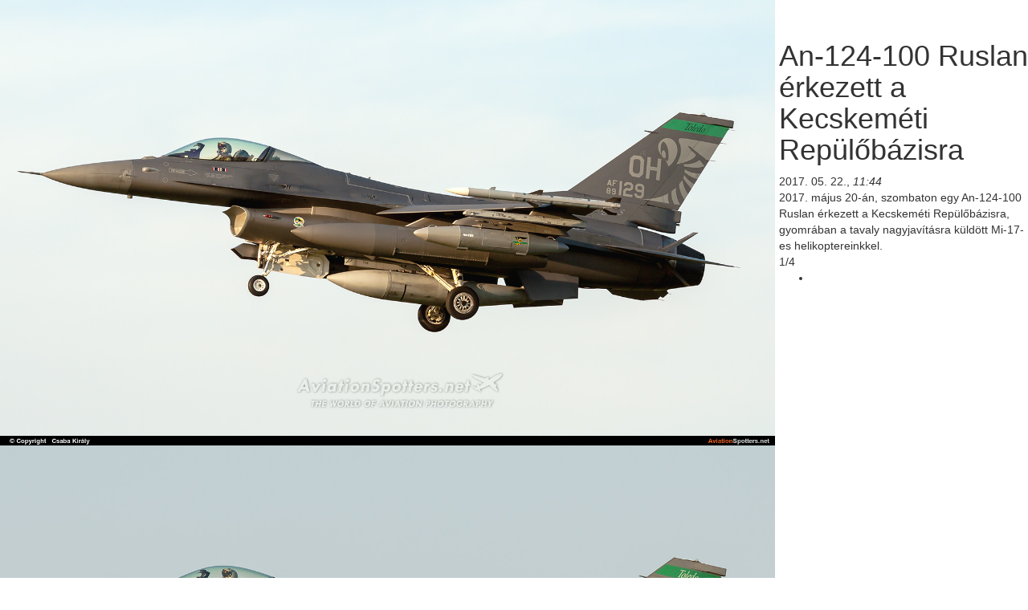

--- FILE ---
content_type: text/html; charset=utf-8
request_url: https://www.jetfly.hu/gallery/mh-59.-kecskemet/an-124-100-ruslan-erkezett-a-kecskemeti-repulobazisra
body_size: 5664
content:
<!DOCTYPE HTML>
<html>
<head>
    <meta charset="UTF-8">
    <meta name="viewport" content="width=device-width, initial-scale=1">
    <title>JETfly - </title>
    <meta name="author" content="Papp Gábor - DREAM4SYS CMS" />
    <meta name="keywords" content="" />
    <meta name="description" content="" />
    <link href="favicon.ico" rel="sortcut icon" />
    <script src="//ajax.googleapis.com/ajax/libs/jquery/1.11.1/jquery.min.js"></script>
    <link href='//fonts.googleapis.com/css?family=Oswald:400,300,700&subset=latin,latin-ext' rel='stylesheet' type='text/css'>

    <script src="//code.jquery.com/ui/1.11.3/jquery-ui.min.js"></script>
    <!-- Latest compiled and minified CSS -->
    <link rel="stylesheet" href="//maxcdn.bootstrapcdn.com/bootstrap/3.3.5/css/bootstrap.min.css">

    <!-- Latest compiled and minified JavaScript -->
    <script src="//maxcdn.bootstrapcdn.com/bootstrap/3.3.5/js/bootstrap.min.js"></script>

    <link rel="stylesheet" href="/library/jquery/swiper/css/swiper.min.css">

        <link rel="stylesheet/less" type="text/css" href="/modules/gallery/fullgaleria/style.less" />

    <script>var less = {env: "development"};</script>
    <script src="/library/less/less.js" type="text/javascript"></script>
    <script src="/modules/gallery/fullgaleria/scripts.js" type="text/javascript"></script>

    <script async src="//adserver.jetfly.hu/www/delivery/asyncjs.php"></script></head>

<body>
    <div class="container-fluid" id="gallery-wrapper">
        <div class="row">
            <div class="col-lg-12">
                <div class="row">
                    <div id="gallery-content" class="pull-left">
                        <!-- Swiper -->
                        <div class="swiper-container">
                            <div class="swiper-wrapper">
                                                                                                <div class="swiper-slide slide-regular">
                                    <img src="/file/news/44404/gallery/big/user_34_2297.jpg" class="img-responsive">
                                </div>
                                                                                                <div class="swiper-slide slide-regular">
                                    <img src="/file/news/44404/gallery/big/user_34_2298.jpg" class="img-responsive">
                                </div>
                                                                                                <div class="swiper-slide slide-regular">
                                    <img src="/file/news/44404/gallery/big/user_34_2299.jpg" class="img-responsive">
                                </div>
                                                                                                <div class="swiper-slide slide-regular">
                                    <img src="/file/news/44404/gallery/big/user_34_2300.jpg" class="img-responsive">
                                </div>
                                                                <div class="swiper-slide slide-reklam">
                                    <div class="reklam-content">
                                        <ins data-revive-zoneid="10" data-revive-id="c3adef154df9cd28d79f8c0d119cb739"></ins>
                                    </div>
                                </div>
                                                                                                <div class="swiper-slide">
                                    <div class="galeria-ajanlo">
                                        <h2>További Galéria Ajánló</h2>
                                        <a href="/gallery/legierok/uj-tipussal-es-programmal-mutatkozik-be-az-orosz-vitezek-koteleke-malajziaban" class="kepblokk">
                                        <img src="/adat/news/43608/gyorskep/nagykep/0_ffa5e_f1b79442_orig-1.jpg" />
                                        <div class="kb-szoveg">Új típussal és programmal mutatkozik be az Orosz Vitézek köteléke Malajziában</div>
                                    </a>
                                    <a href="/gallery/katonai-tipusok/fotok-hh-60w-teszteles-extrem-korulmenyek-kozott" class="kepblokk">
                                        <img src="/adat/news/71391/gyorskep/nagykep/69309_hh60wcoldtestingcusaf_563273-1.jpg" />
                                        <div class="kb-szoveg">Fotók - HH-60W tesztelés extrém körülmények között</div>
                                    </a>
                                    <a href="/gallery/mh-59.-kecskemet/ismet-megnyilt-a-spotterek-elott-az-mh-vitez-szentgyorgyi-dezso-101.-repulodandar-kapuja" class="kepblokk">
                                        <img src="/adat/news/84014/gyorskep/nagykep/lhkespotternap20230802_szuhjozsef_26-1.jpg" />
                                        <div class="kb-szoveg">Ismét megnyílt a spotterek előtt az MH vitéz Szentgyörgyi Dezső 101. Repülődandár kapuja</div>
                                    </a>
                                    <a href="/gallery/mh-59.-kecskemet/legifoton-a-magyar-legiero-gripenje" class="kepblokk">
                                        <img src="/adat/news/41993/gyorskep/nagykep/14480599_1226924744036988_4185129776311081222_o-1.jpg" />
                                        <div class="kb-szoveg">Légifotón a Magyar Légierő Gripenje</div>
                                    </a>
                                                                    </div>
                            </div>
                        </div>
                        <!-- Add Arrows -->
                        <div class="swiper-button-next"></div>
                        <div class="swiper-button-prev"></div>
                    </div>

                </div>

                <aside class="opened pull-right" id="right-aside" style="width:310px;">
                    <div id="ra-top">
                        <div class="ra-border" id="glr-head">
                            <a id="aside-toggle" title="Oldalsáv bezárás/nyitás"></a>
                            <a id="full-screen" title="Teljes képernyős üzemmód"></a>
                            <a href="/mh-59.-kecskemet/an-124-100-ruslan-erkezett-a-kecskemeti-repulobazisra" id="glr-close" title="Vissza a cikkhez"></a>
                            <a href="/" class="ra-logo"><img src="/design/portal/site/jetfly/jetfly-logo.png" title="Kalohírek"></a>
                            <div class="glr-title">
                                <h1>An-124-100 Ruslan érkezett a Kecskeméti Repülőbázisra</h1>
                                <span class="glr-date">2017. 05. 22., <em>11:44</em></span>
                            </div>
                        </div>

                        <div class="ra-border glr-info">
                            <div class="glr-img-description">
                                2017. május 20-án, szombaton egy An-124-100 Ruslan érkezett a Kecskeméti Repülőbázisra, gyomrában a tavaly nagyjavításra küldött Mi-17-es helikoptereinkkel.
                            </div>
                                                                                </div>
                        <span class="glr-count"><span class="active-img">1</span>/4</span>
                    </div>
                    <ul class="gallery-thumbs" id="aside-thumb">
                        <li class="swiper-wrapper">
                                                        <a class="swiper-slide slide-regular swiper-slide-active" style="background-image:url('/file/news/44404/gallery/big/thumbnail/user_34_2297.jpg');"></a>
                                                                                    <a class="swiper-slide slide-regular " style="background-image:url('/file/news/44404/gallery/big/thumbnail/user_34_2298.jpg');"></a>
                                                                                    <a class="swiper-slide slide-regular " style="background-image:url('/file/news/44404/gallery/big/thumbnail/user_34_2299.jpg');"></a>
                                                                                    <a class="swiper-slide slide-regular " style="background-image:url('/file/news/44404/gallery/big/thumbnail/user_34_2300.jpg');"></a>
                                                        <a class="swiper-slide swiper-reklam" style="display:none;"></a>
                                                                                </li>
                        <div class="swiper-button-next" id="sbn-ra"></div>
                        <div class="swiper-button-prev" id="sbp-ra"></div>
                    </ul>

                </aside>
                <aside class="col-lg-12 down" id="bottom-aside">
                    <div class="row">
                        <div id="aside-content-top">
                            <div id="act-title">An-124-100 Ruslan érkezett a Kecskeméti Repülőbázisra</div>
                            <div id="act-info">
                                                                <span  id="ai-2">Kapcsolódó cikk: <a href="/mh-59.-kecskemet/an-124-100-ruslan-erkezett-a-kecskemeti-repulobazisra">An-124-100 Ruslan érkezett a Kecskeméti Repülőbázisra</a></span></div>
                                <a id="bottom-aside-toggle"></a>
                                <a id="bottom-aside-visible"></a>
                                <span class="glr-count"><span class="active-img">1</span>/4</span>
                            </div>
                            <div id="aside-content-bottom">
                                <div class="col-lg-12 no-padding">
                                    <div class="gallery-thumbs" id="bottom-thumb">
                                        <div class="swiper-wrapper">
                                                                                        <a class="swiper-slide slide-regular swiper-slide-active" style="background-image:url('/file/news/44404/gallery/big/thumbnail/user_34_2297.jpg')"></a>
                                                                                                                                    <a class="swiper-slide slide-regular " style="background-image:url('/file/news/44404/gallery/big/thumbnail/user_34_2298.jpg')"></a>
                                                                                                                                    <a class="swiper-slide slide-regular " style="background-image:url('/file/news/44404/gallery/big/thumbnail/user_34_2299.jpg')"></a>
                                                                                                                                    <a class="swiper-slide slide-regular " style="background-image:url('/file/news/44404/gallery/big/thumbnail/user_34_2300.jpg')"></a>
                                                                                        <a class="swiper-slide swiper-reklam" style="display:none;"></a>
                                                                                                                                </div>
                                    </div>
                                </div>
                            </div>
                            <div class="swiper-button-next" id="sbn-ba"></div>
                            <div class="swiper-button-prev" id="sbp-ba"></div>
                        </div>
                    </aside>
                </div>
            </div>
        </div>
    </div>
    

    
    <script src="/library/jquery/swiper/js/swiper.min.js"></script>
    <script type="text/javascript">
        $(function(){
            /* A képet befoglaló div szélességének meghatározása */
            function content_size(){
                if ($(window).width() <= 1200) {
                    $('#gallery-content').width('100%');
                }else{
                    $('#gallery-content').width($('body').width()-315);
                }
            }

            content_size();

            
            var thumb_size = '85';
            
            var aside_btn = $( "#aside-toggle" );
            var aside = $('#right-aside');
            var full_screen = $('#full-screen');
            var glr_close = $('#glr-close');
            var bav =  $('#bottom-aside-visible');
            var ba = $('#bottom-aside');
            var gc = $('#gallery-content');

            /* Swiper lib */
            var galleryTop = new Swiper('.swiper-container', {
                nextButton: '#gallery-content .swiper-button-next',
                prevButton: '#gallery-content .swiper-button-prev',
                spaceBetween: 30,
                setWrapperSize: true,
                grabCursor: true,
                onSlideChangeEnd: function (swiper) {
                    if ($(window).width() <= 1200) {
                        var n = $('#bottom-thumb .swiper-slide-active').index('#bottom-thumb .slide-regular')+1;
                    }else{
                        var n = $('#aside-thumb .swiper-slide-active').index('#aside-thumb .slide-regular')+1;
                    }
                    if (n !== 0) {
                        $('.active-img').text(n);
                    }
                }
            });
            var galleryThumbs2 = new Swiper('#aside-thumb', {
                nextButton: '#sbn-ra',
                prevButton: '#sbp-ra',
                slideActiveClass: 'ssa',
                spaceBetween: 10,
                slidesPerView: 'auto',
                touchRatio: 0
            });
            var galleryThumbs = new Swiper('#bottom-thumb', {
                nextButton: '#sbn-ba',
                prevButton: '#sbp-ba',
                slideActiveClass: 'ssb',
                spaceBetween: 10,
                slidesPerView: 'auto',
                touchRatio: 0
            });

            galleryTop.on('onSlideChangeEnd', function () {
                console.log('slide change start 2');
            });


            /* Thumb opacitásának szabályozása */
            $("#bottom-thumb").add($("#aside-thumb")).on('click', '.swiper-slide', function(){
                $('.gallery-thumbs .swiper-slide').css('opacity','0.4').removeClass('swiper-slide-active');
                $(this).addClass('swiper-slide-active');
                galleryTop.slideTo($(this).index(), 500);
            });

            /* Alsó navigációs bár láthatósága */
            bav.click(function(){
                var clicks = $(this).data('clicks');
                if (clicks) {
                    ba.slideToggle(200);
                    AnimateRotate(90,bav,270);
                    bav.prependTo("#aside-content-top");
                } else {
                    ba.slideToggle(200);
                    AnimateRotate(270,bav,90);
                    bav.prependTo("#gallery-wrapper");
                }
                $(this).data("clicks", !clicks);

            });

            /* Oldalsáv nyitás/zárás */
            aside_btn.click( function() {
                if (aside.hasClass('closed')) {
                    asideOpen(aside_btn,aside);
                }else if (aside.hasClass('opened')){
                    asideClose(aside_btn,aside);
                }
            });

            /* Alsó navbar nyitás/zárás */
            $('#bottom-aside-toggle').click(function() {
                ba.toggleClass('up', 200 ).toggleClass('down', 200 );
            });

            /* Reklámból fakadó thumb aktivitás állítás előre */
            $('#gallery-content .swiper-button-next').click(function(){
                $('.swiper-wrapper .swiper-slide-active').removeClass('swiper-slide-active').next().addClass('swiper-slide-active');
            });
            /* Reklámból fakadó thumb aktivitás állítás hátra */
            $('#gallery-content .swiper-button-prev').click(function(){
                $('.swiper-wrapper .swiper-slide-active').removeClass('swiper-slide-active').prev().addClass('swiper-slide-active');
            });

            /* Thumbok magasságából adódó vezérlés */
            function thumb_resize(){
                var thumb_width = $('#aside-thumb .swiper-wrapper').width();
                var thumb_count = $("#aside-thumb A").not('.swiper-reklam').length;
                var one_thumb_width = $("#aside-thumb A:first-child").outerWidth(true);
                var thumb_full_height = (Math.floor((($("#aside-thumb A:first-child").outerWidth(true)*$("#aside-thumb A").length )/$('#aside-thumb .swiper-wrapper').width()).toFixed(1)))*$("#aside-thumb A:first-child").outerWidth(true);
                $('#aside-thumb .swiper-wrapper').css('height',thumb_full_height);

                var valami = parseInt($("#ra-top").outerHeight(true))+parseInt(thumb_full_height);

                if (aside.outerHeight(true) < valami) {
                    $('#aside-thumb .swiper-wrapper').css('display','inline-flex');
                    $('#aside-thumb .swiper-button-next').add($('#aside-thumb .swiper-button-prev')).css('top',parseInt(thumb_size)+40).show();
                }else{
                    $('#aside-thumb .swiper-wrapper').css('display','block');
                    $('#aside-thumb .swiper-button-next').add($('#aside-thumb .swiper-button-prev')).hide();
                }
            }

            /* Oldalsáv nyitás */
            function asideOpen(aside_btn,aside){
                content_size();
                glr_close.prependTo('#right-aside');
                full_screen.prependTo('#right-aside');
                aside_btn.prependTo("#right-aside").css({transform: 'rotateY(180deg)'}).css({transform: 'rotateY(360deg)'}).css('right','inherit').css('left','10px');
                aside.removeClass('closed').addClass('opened').show("slide", { direction: "right" }, 200, function(){
                    galleryTop.update(true);
                });
            }

            /* Oldalsáv Zárás */
            function asideClose(aside_btn,aside){
                aside_btn.css({transform: 'rotateY(180deg)'}).css('right','65px').css('left','inherit');
                aside.removeClass('opened').addClass('closed').hide("slide", { direction: "right" }, 200, function(){
                    gc.css('width','100%');
                    glr_close.prependTo('#gallery-wrapper');
                    full_screen.prependTo('#gallery-wrapper');
                    aside_btn.prependTo("#gallery-wrapper");
                    galleryTop.update(true);
                });
            }

            /* Oldalsáv nyitó/záró gomb animálás */
            function AnimateRotate(angle,elem,start) {
                $({deg: start}).animate({deg: angle}, {
                    duration: 500,
                    step: function(now) {
                        elem.css({
                            transform: 'rotate(' + now + 'deg)'
                        });
                    }
                });
            }

            /* Funkciók hívása képernyő átméretezésekor */
            $(window).resize(function(){
                if ($(window).width() > 1200) {
                    $("#aside-thumb LI").css('transform','inherit');
                }
                content_size();
                thumb_resize();
                $("#aside-thumb A").css({'width' : thumb_size,'height' : thumb_size});
            });

            /* Thumbok méretének állítása */
            $("#aside-thumb A").css({'width' : thumb_size,'height' : thumb_size});

            /* Kilépés a teljes képernyőből */
            function exitFullScreen(){
                if (document.exitFullscreen) {
                    document.exitFullscreen();
                } else if (document.msExitFullscreen) {
                    document.msExitFullscreen();
                } else if (document.mozCancelFullScreen) {
                    document.mozCancelFullScreen();
                } else if (document.webkitExitFullscreen) {
                    document.webkitExitFullscreen();
                }

                $('.glr-title').prependTo('#right-aside');
                $('.glr-title H1').css('float','none').css('margin','20px 0px 0px 0px');
                $('.glr-date').css('float','none').css('margin-top','0px');

                $('#logo_clone').remove();
                $('.ra-logo').prependTo('#right-aside').css('margin','0 auto').css('float','none');


                full_screen.prependTo('#right-aside').css('background-image',"url('data:image/svg+xml;charset=US-ASCII,%3Csvg%20xmlns%3D%22http%3A//www.w3.org/2000/svg%22%20xmlns%3Axlink%3D%22http%3A//www.w3.org/1999/xlink%22%20version%3D%221.1%22%20x%3D%220px%22%20y%3D%220px%22%20viewBox%3D%220%200%2024%2024%22%20style%3D%22enable-background%3Anew%200%200%2024%2024%3B%22%20xml%3Aspace%3D%22preserve%22%3E%3Cstyle%20type%3D%22text/css%22%3E.st0%7Bfill-rule%3Aevenodd%3Bclip-rule%3Aevenodd%3Bfill%3A%23FFFFFF%3B%7D%3C/style%3E%3Cg%3E%3Cg%3E%3Cpath%20class%3D%22st0%22%20d%3D%22M11.668%2014.137c0.474-0.474%200.488-1.297%200-1.785c-0.488-0.488-1.311-0.474-1.785%200l-1.071%201.071L7%2011.637V17%20h5.382l-1.785-1.792L11.668%2014.137z%20M13.454%208.78l-1.071%201.071c-0.474%200.474-0.488%201.3%200%201.785c0.488%200.5%201.3%200.5%201.8%200%20l1.071-1.072L17%2012.351V7h-5.332L13.454%208.78z%20M20.501%203.499c-4.686-4.686-12.284-4.686-16.971%200%20c-4.686%204.686-4.686%2012.3%200%2016.971c4.686%204.7%2012.3%204.7%2017%200C25.187%2015.8%2025.2%208.2%2020.5%203.499z%20M19.058%2019%20c-3.89%203.89-10.196%203.89-14.086%200c-3.89-3.89-3.89-10.196%200-14.086c3.89-3.89%2010.196-3.89%2014.1%200%20C22.948%208.8%2022.9%2015.1%2019.1%2019.027z%22/%3E%3C/g%3E%3C/g%3E%3C/svg%3E')");
                asideOpen(aside_btn,aside);
                galleryTop.update(true);
                galleryThumbs.update(true);
                galleryThumbs2.update(true);
            }

            /* Teljes képernyőre váltás */
            function enterFullScreen(){
                if (document.documentElement.requestFullscreen) {
                    document.documentElement.requestFullscreen();
                } else if (document.documentElement.msRequestFullscreen) {
                    document.documentElement.msRequestFullscreen();
                } else if (document.documentElement.mozRequestFullScreen) {
                    document.documentElement.mozRequestFullScreen();
                } else if (document.documentElement.webkitRequestFullscreen) {
                    document.documentElement.webkitRequestFullscreen(Element.ALLOW_KEYBOARD_INPUT);
                }

                $('.glr-title').prependTo('#gallery-content');
                $('.glr-title H1').css('float','left').css('margin','17px 20px 0px 20px');
                $('.ra-logo').clone().prependTo('#gallery-content').css('margin','10px 0px 0px 10px').css('float','left').attr("id","logo_clone");
                $('.glr-date').css('float','left').css('margin-top','19px');

                var active_index = galleryTop.activeIndex;
                galleryTop.slideTo(active_index, 500, false);

                full_screen.prependTo('#gallery-wrapper').css('background-image',"url('data:image/svg+xml;charset=US-ASCII,%3Csvg%20xmlns%3D%22http%3A//www.w3.org/2000/svg%22%20xmlns%3Axlink%3D%22http%3A//www.w3.org/1999/xlink%22%20version%3D%221.1%22%20x%3D%220px%22%20y%3D%220px%22%20viewBox%3D%220%200%2024%2024%22%20style%3D%22enable-background%3Anew%200%200%2024%2024%3B%22%20xml%3Aspace%3D%22preserve%22%3E%3Cstyle%20type%3D%22text/css%22%3E.st0%7Bfill-rule%3Aevenodd%3Bclip-rule%3Aevenodd%3Bfill%3A%23FFFFFF%3B%7D%3C/style%3E%3Cg%3E%3Cg%3E%3Cpath%20class%3D%22st0%22%20d%3D%22M20.501%203.499c-4.686-4.686-12.284-4.686-16.971%200c-4.686%204.686-4.686%2012.3%200%2017%20c4.686%204.7%2012.3%204.7%2017%200C25.187%2015.8%2025.2%208.2%2020.5%203.499z%20M19.058%2019.027c-3.89%203.89-10.196%203.89-14.086%200%20c-3.89-3.89-3.89-10.196%200-14.086c3.89-3.89%2010.196-3.89%2014.1%200C22.948%208.8%2022.9%2015.1%2019.1%2019.027z%22/%3E%3C/g%3E%3C/g%3E%3Cpath%20class%3D%22st0%22%20d%3D%22M13.659%208.674l1.342-1.317c0.442-0.445%201.208-0.458%201.7%200c0.455%200.5%200.4%201.2%200%201.673l-1.342%201.3%20L16.976%2012H12V7L13.659%208.674z%20M7.338%2015.015l1.347-1.342l-1.673-1.664H12V17l-1.642-1.664l-1.348%201.3%20c-0.444%200.442-1.215%200.455-1.673%200C6.881%2016.2%206.9%2015.5%207.3%2015.015z%22/%3E%3C/svg%3E')");
                asideClose(aside_btn,aside);
            }
            /* Teljes képernyőből való kilépés ESC gombra */
            $(document).keyup(function(e) {
                if (e.keyCode == 27) {
                    exitFullScreen();
                }
            });

            /* Teljes képernyő kezelés */
            function toggleFullScreen() {
                if (!document.fullscreenElement && !document.mozFullScreenElement && !document.webkitFullscreenElement && !document.msFullscreenElement ) {
                    enterFullScreen();
                } else {
                    exitFullScreen();
                }
                galleryTop.update(true);
                galleryThumbs.update(true);
                galleryThumbs2.update(true);
                if ($(window).width() > 1200) {
                    $("#aside-thumb LI").css('transform','inherit');
                }
                content_size();
                thumb_resize();
            }
            /* Teljes képernyős mód */
            $('#full-screen').click(function(){
                toggleFullScreen();
            });

            content_size();
            thumb_resize();


        });
    </script>
    

    
</body>
</html>